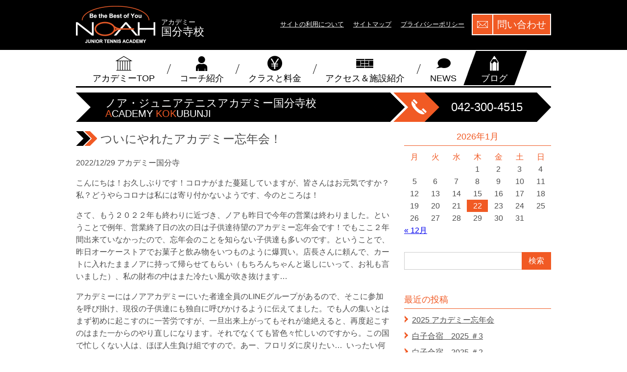

--- FILE ---
content_type: text/html; charset=UTF-8
request_url: https://academy.noahis.com/kokubunji/blog/5442
body_size: 46134
content:
<!DOCTYPE html>
<html lang="ja">
<head>
	<meta charset="UTF-8">
	<meta http-equiv="X-UA-Compatible" content="IE=edge">
	<meta name="viewport" content="width=device-width">
	<meta name="format-detection" content="telephone=no">
	<title>ついにやれたアカデミー忘年会！ - ノア・ジュニアテニスアカデミー国分寺校ノア・ジュニアテニスアカデミー国分寺校</title>
	<link rel="shortcut icon" href="https://academy.noahis.com/kokubunji/wp-content/themes/noa-academy-school/assets/images/favicon.ico">
	<link rel="apple-touch-icon" href="https://academy.noahis.com/kokubunji/wp-content/themes/noa-academy-school/assets/images/apple-touch-icon.png">
	<meta name='robots' content='index, follow, max-image-preview:large, max-snippet:-1, max-video-preview:-1' />
	<style>img:is([sizes="auto" i], [sizes^="auto," i]) { contain-intrinsic-size: 3000px 1500px }</style>
			<script>
			window.HTGA4 = {"debug":false,"cookie_notice_enabled":null,"cookie_notice_cookie_key":"htga4_","cookie_notice_duration_type":null,"cookie_notice_duration_value":null,"cookie_notice_overlay_enabled":null,"should_auto_consent":true,"one_year_seconds":31536000};
		</script>
		
	<!-- This site is optimized with the Yoast SEO plugin v26.6 - https://yoast.com/wordpress/plugins/seo/ -->
	<link rel="canonical" href="https://academy.noahis.com/kokubunji/blog/5442" />
	<meta property="og:locale" content="ja_JP" />
	<meta property="og:type" content="article" />
	<meta property="og:title" content="ついにやれたアカデミー忘年会！ - ノア・ジュニアテニスアカデミー国分寺校" />
	<meta property="og:description" content="こんにちは！お久しぶりです！コロナがまた蔓延していますが、皆さんはお元気ですか？私？どうやらコロナは私には寄り付かないようです、今のところは！ さて、もう２０２２年も終わりに近づき、ノアも昨日で今年の営業は終わりました。..." />
	<meta property="og:url" content="https://academy.noahis.com/kokubunji/blog/5442" />
	<meta property="og:site_name" content="ノア・ジュニアテニスアカデミー国分寺校" />
	<meta property="article:published_time" content="2022-12-28T16:41:11+00:00" />
	<meta property="og:image" content="https://academy.noahis.com/kokubunji/wp-content/uploads/sites/2/2022/12/57FF3188-8A80-48DF-BFF4-8EFB91393840.jpeg" />
	<meta property="og:image:width" content="640" />
	<meta property="og:image:height" content="480" />
	<meta property="og:image:type" content="image/jpeg" />
	<meta name="author" content="ktakahashi" />
	<meta name="twitter:card" content="summary_large_image" />
	<meta name="twitter:label1" content="執筆者" />
	<meta name="twitter:data1" content="ktakahashi" />
	<script type="application/ld+json" class="yoast-schema-graph">{"@context":"https://schema.org","@graph":[{"@type":"WebPage","@id":"https://academy.noahis.com/kokubunji/blog/5442","url":"https://academy.noahis.com/kokubunji/blog/5442","name":"ついにやれたアカデミー忘年会！ - ノア・ジュニアテニスアカデミー国分寺校","isPartOf":{"@id":"https://academy.noahis.com/kokubunji/#website"},"primaryImageOfPage":{"@id":"https://academy.noahis.com/kokubunji/blog/5442#primaryimage"},"image":{"@id":"https://academy.noahis.com/kokubunji/blog/5442#primaryimage"},"thumbnailUrl":"https://academy.noahis.com/kokubunji/wp-content/uploads/sites/2/2022/12/57FF3188-8A80-48DF-BFF4-8EFB91393840.jpeg","datePublished":"2022-12-28T16:41:11+00:00","author":{"@id":"https://academy.noahis.com/kokubunji/#/schema/person/551ff1562e542c7816ffada8c7f5ee1e"},"breadcrumb":{"@id":"https://academy.noahis.com/kokubunji/blog/5442#breadcrumb"},"inLanguage":"ja","potentialAction":[{"@type":"ReadAction","target":["https://academy.noahis.com/kokubunji/blog/5442"]}]},{"@type":"ImageObject","inLanguage":"ja","@id":"https://academy.noahis.com/kokubunji/blog/5442#primaryimage","url":"https://academy.noahis.com/kokubunji/wp-content/uploads/sites/2/2022/12/57FF3188-8A80-48DF-BFF4-8EFB91393840.jpeg","contentUrl":"https://academy.noahis.com/kokubunji/wp-content/uploads/sites/2/2022/12/57FF3188-8A80-48DF-BFF4-8EFB91393840.jpeg","width":640,"height":480},{"@type":"BreadcrumbList","@id":"https://academy.noahis.com/kokubunji/blog/5442#breadcrumb","itemListElement":[{"@type":"ListItem","position":1,"name":"ホーム","item":"https://academy.noahis.com/kokubunji/"},{"@type":"ListItem","position":2,"name":"ブログ一覧","item":"https://academy.noahis.com/kokubunji/blog"},{"@type":"ListItem","position":3,"name":"ついにやれたアカデミー忘年会！"}]},{"@type":"WebSite","@id":"https://academy.noahis.com/kokubunji/#website","url":"https://academy.noahis.com/kokubunji/","name":"ノア・ジュニアテニスアカデミー国分寺校","description":"東京都国分寺市にあるジュニアテニスアカデミー","potentialAction":[{"@type":"SearchAction","target":{"@type":"EntryPoint","urlTemplate":"https://academy.noahis.com/kokubunji/?s={search_term_string}"},"query-input":{"@type":"PropertyValueSpecification","valueRequired":true,"valueName":"search_term_string"}}],"inLanguage":"ja"},{"@type":"Person","@id":"https://academy.noahis.com/kokubunji/#/schema/person/551ff1562e542c7816ffada8c7f5ee1e","name":"ktakahashi","image":{"@type":"ImageObject","inLanguage":"ja","@id":"https://academy.noahis.com/kokubunji/#/schema/person/image/","url":"https://secure.gravatar.com/avatar/186033f1cc990148b428fdfdef4039c87c00fb5c909123fce63bfb64f26e7d5e?s=96&d=mm&r=g","contentUrl":"https://secure.gravatar.com/avatar/186033f1cc990148b428fdfdef4039c87c00fb5c909123fce63bfb64f26e7d5e?s=96&d=mm&r=g","caption":"ktakahashi"},"url":"https://academy.noahis.com/kokubunji/blog/author/ktakahashi"}]}</script>
	<!-- / Yoast SEO plugin. -->


<style id='classic-theme-styles-inline-css' type='text/css'>
/*! This file is auto-generated */
.wp-block-button__link{color:#fff;background-color:#32373c;border-radius:9999px;box-shadow:none;text-decoration:none;padding:calc(.667em + 2px) calc(1.333em + 2px);font-size:1.125em}.wp-block-file__button{background:#32373c;color:#fff;text-decoration:none}
</style>
<link rel='stylesheet' id='app-css' href='https://academy.noahis.com/kokubunji/wp-content/themes/noa-academy-school/assets/css/app.css?ver=20150727082527' type='text/css' media='all' />
<script type="text/javascript" src="https://academy.noahis.com/kokubunji/wp-includes/js/jquery/jquery.min.js?ver=3.7.1" id="jquery-core-js"></script>
<script type="text/javascript" src="https://academy.noahis.com/kokubunji/wp-includes/js/jquery/jquery-migrate.min.js?ver=3.4.1" id="jquery-migrate-js"></script>
<!--[if lt IE 9]>
<script type="text/javascript" src="https://academy.noahis.com/kokubunji/wp-content/themes/noa-academy-school/assets/js/vendor/html5shiv.js?ver=20150727082521" id="html5js-js"></script>
<![endif]-->
<link rel="https://api.w.org/" href="https://academy.noahis.com/kokubunji/wp-json/" /><link rel="alternate" title="JSON" type="application/json" href="https://academy.noahis.com/kokubunji/wp-json/wp/v2/posts/5442" /><link rel="alternate" title="oEmbed (JSON)" type="application/json+oembed" href="https://academy.noahis.com/kokubunji/wp-json/oembed/1.0/embed?url=https%3A%2F%2Facademy.noahis.com%2Fkokubunji%2Fblog%2F5442" />
<link rel="alternate" title="oEmbed (XML)" type="text/xml+oembed" href="https://academy.noahis.com/kokubunji/wp-json/oembed/1.0/embed?url=https%3A%2F%2Facademy.noahis.com%2Fkokubunji%2Fblog%2F5442&#038;format=xml" />
<style type="text/css">.recentcomments a{display:inline !important;padding:0 !important;margin:0 !important;}</style></head>
<body>
<!-- Google tag (gtag.js) -->
<script async src="https://www.googletagmanager.com/gtag/js?id=G-T9V7VM6MWV"></script>
<script>
  window.dataLayer = window.dataLayer || [];
  function gtag(){dataLayer.push(arguments);}
  gtag('js', new Date());

  gtag('config', 'G-T9V7VM6MWV');
</script>
<header class="site-header">
	<div class="site-header__inner">
		<div class="site-logo"><a href="https://academy.noahis.com/kokubunji"><img
					src="https://academy.noahis.com/kokubunji/wp-content/themes/noa-academy-school/assets/images/site_logo.png"
					alt="ノア・ジュニアテニスアカデミー国分寺校 | 東京都国分寺市にあるジュニアテニスアカデミー"/></a>
		</div>
		<div class="site-display-name">
						<span>アカデミー</span><br>
			国分寺校		</div>
		<div class="header-contact">
			<a href="https://academy.noahis.com/kokubunji/contact"><span>問い合わせ</span></a>
		</div>
		<ul class="utility-nav">
			<li><a href="https://academy.noahis.com/kokubunji/terms">サイトの利用について</a></li>
			<li><a href="https://academy.noahis.com/kokubunji/sitemap">サイトマップ</a></li>
			<li><a href="https://academy.noahis.com/kokubunji/privacy-policy">プライバシーポリシー</a></li>
		</ul>
	</div>
</header>
<div class="container">
	<nav class="menu-global_navigation-container"><ul id="menu-global_navigation" class="global-nav"><li id="menu-item-54" class="global-nav--school menu-item menu-item-type-post_type menu-item-object-page menu-item-home menu-item-54"><a href="https://academy.noahis.com/kokubunji/"><span>アカデミーTOP</span></a></li>
<li id="menu-item-55" class="global-nav--coach menu-item menu-item-type-post_type menu-item-object-page menu-item-55"><a href="https://academy.noahis.com/kokubunji/coach"><span>コーチ紹介</span></a></li>
<li id="menu-item-57" class="global-nav--corse-price menu-item menu-item-type-post_type menu-item-object-page menu-item-57"><a href="https://academy.noahis.com/kokubunji/class_price"><span>クラスと料金</span></a></li>
<li id="menu-item-60" class="global-nav--facility menu-item menu-item-type-post_type menu-item-object-page menu-item-60"><a href="https://academy.noahis.com/kokubunji/access-facility"><span>アクセス＆施設紹介</span></a></li>
<li id="menu-item-58" class="global-nav--news menu-item menu-item-type-post_type menu-item-object-page menu-item-58"><a href="https://academy.noahis.com/kokubunji/news"><span>NEWS</span></a></li>
<li id="menu-item-59" class="global-nav--blog menu-item menu-item-type-post_type menu-item-object-page current_page_parent menu-item-59"><a href="https://academy.noahis.com/kokubunji/blog"><span>ブログ</span></a></li>
</ul></nav>	<ul class="site-title">
	<li>
		<div class="site-title__title">ノア・ジュニアテニスアカデミー国分寺校</div>
	<p class="site-title__subtitle">
		<span>A</span>CADEMY <span>KOK</span>UBUNJI	</p>
	</li>
			<li><a class="js-tel" href="tel:0423004515">042-300-4515</a></li>
		</ul>
<div class="page-container">
	<div class="main">
		<article>
			<h1 class="page-title"><span></span>ついにやれたアカデミー忘年会！</h1>
								<time datetime="2022-12-29">2022/12/29</time>
											<span>アカデミー国分寺</span>
										<div class="entry-content">
						<p>こんにちは！お久しぶりです！コロナがまた蔓延していますが、皆さんはお元気ですか？私？どうやらコロナは私には寄り付かないようです、今のところは！</p>
<p>さて、もう２０２２年も終わりに近づき、ノアも昨日で今年の営業は終わりました。ということで例年、営業終了日の次の日は子供達待望のアカデミー忘年会です！でもここ２年間出来ていなかったので、忘年会のことを知らない子供達も多いのです。ということで、昨日オーケーストアでお菓子と飲み物をいつものように爆買い。店長さんに頼んで、カートに入れたままノアに持って帰らせてもらい（もちろんちゃんと返しにいって、お礼も言いました）、私の財布の中はまた冷たい風が吹き抜けます…</p>
<p>アカデミーにはノアアカデミーにいた者達全員のLINEグループがあるので、そこに参加を呼び掛け、現役の子供達にも独自に呼びかけるように伝えてました。でも人の集いとはまず初めに起こすのに一苦労ですが、一旦出来上がってもそれが途絶えると、再度起こすのはまた一からのやり直しになります。それでなくても皆色々忙しいのですから。この国で忙しくない人は、ほぼ人生負け組ですので。あー、フロリダに戻りたい…  いったい何人が戻ってくるのか？…</p>
<p>愚痴はこれくらいにして、開始予定時間少し前から小さいのが集まり出す。奴らはまだ素直だから、楽しみだとそれを行動に移す。大きいのはだらしないのとかがカッコイイと遅れてくる。まー私も例外ではなく同じ感覚を持っていたので、分かりますが。だからある程度の数が集まるまで、勝手にやらせていました。</p>
<p><img fetchpriority="high" decoding="async" class="alignnone size-medium wp-image-5449" src="https://academy.noahis.com/kokubunji/wp-content/uploads/sites/2/2022/12/BDADCF2C-FCEA-4D14-9BE4-1700D6EAC8B7-300x225.jpeg" alt="" width="300" height="225" srcset="https://academy.noahis.com/kokubunji/wp-content/uploads/sites/2/2022/12/BDADCF2C-FCEA-4D14-9BE4-1700D6EAC8B7-300x225.jpeg 300w, https://academy.noahis.com/kokubunji/wp-content/uploads/sites/2/2022/12/BDADCF2C-FCEA-4D14-9BE4-1700D6EAC8B7.jpeg 640w" sizes="(max-width: 300px) 100vw, 300px" /><img decoding="async" class="alignnone size-medium wp-image-5448" src="https://academy.noahis.com/kokubunji/wp-content/uploads/sites/2/2022/12/DFF1913D-9F25-43CC-9B27-6C15EE1D18BB-300x225.jpeg" alt="" width="300" height="225" srcset="https://academy.noahis.com/kokubunji/wp-content/uploads/sites/2/2022/12/DFF1913D-9F25-43CC-9B27-6C15EE1D18BB-300x225.jpeg 300w, https://academy.noahis.com/kokubunji/wp-content/uploads/sites/2/2022/12/DFF1913D-9F25-43CC-9B27-6C15EE1D18BB.jpeg 640w" sizes="(max-width: 300px) 100vw, 300px" /></p>
<p>ユウダイは早くに来ましたが、誰とボールを打つことなくスマホをいじってる…  ホントにあいつのコミ症には困ったもんです…  で、直ぐに帰りました。来てくれたのは嬉しいけど、あいつ何しにきた？</p>
<p><img decoding="async" class="alignnone size-medium wp-image-5450" src="https://academy.noahis.com/kokubunji/wp-content/uploads/sites/2/2022/12/EE478B75-DE1F-4601-9C26-382734B31C0A-225x300.jpeg" alt="" width="225" height="300" srcset="https://academy.noahis.com/kokubunji/wp-content/uploads/sites/2/2022/12/EE478B75-DE1F-4601-9C26-382734B31C0A-225x300.jpeg 225w, https://academy.noahis.com/kokubunji/wp-content/uploads/sites/2/2022/12/EE478B75-DE1F-4601-9C26-382734B31C0A.jpeg 480w" sizes="(max-width: 225px) 100vw, 225px" /></p>
<p>以前は定刻に皆が集まったので、その全員をふたつのチームに分けて、色々なゲームをやらせて競わせました。しかし近年の後から後から入ってくると面倒くさい。だから時間が始まっても基本勝手にやらせ、オリンピックなどの私に球出しをしてもらいたいゲームをやりたい時には、私を呼ぶようにさせました。</p>
<p><img loading="lazy" decoding="async" class="alignnone size-medium wp-image-5451" src="https://academy.noahis.com/kokubunji/wp-content/uploads/sites/2/2022/12/190D951D-680F-4E1F-B3E1-92FAFBEA6638-225x300.jpeg" alt="" width="225" height="300" srcset="https://academy.noahis.com/kokubunji/wp-content/uploads/sites/2/2022/12/190D951D-680F-4E1F-B3E1-92FAFBEA6638-225x300.jpeg 225w, https://academy.noahis.com/kokubunji/wp-content/uploads/sites/2/2022/12/190D951D-680F-4E1F-B3E1-92FAFBEA6638.jpeg 480w" sizes="auto, (max-width: 225px) 100vw, 225px" /></p>
<p>途中でユメが来てくれました。時々奴のインスタを見ますが、とてもラブラブで人生を満喫しているようです。すぐに帰ってしまいましたが、土産にとても大きなみかんをくれました。</p>
<p>カズキも受験勉強をサボって来てくれました。といっても途中で塾に行くからと帰りましたが。</p>
<p><img loading="lazy" decoding="async" class="alignnone size-medium wp-image-5447" src="https://academy.noahis.com/kokubunji/wp-content/uploads/sites/2/2022/12/FE645A23-5F23-4F0B-A377-E3886A3464EC-300x225.jpeg" alt="" width="300" height="225" srcset="https://academy.noahis.com/kokubunji/wp-content/uploads/sites/2/2022/12/FE645A23-5F23-4F0B-A377-E3886A3464EC-300x225.jpeg 300w, https://academy.noahis.com/kokubunji/wp-content/uploads/sites/2/2022/12/FE645A23-5F23-4F0B-A377-E3886A3464EC.jpeg 640w" sizes="auto, (max-width: 300px) 100vw, 300px" /></p>
<p>リサコは試合に負けたから来れる！と千葉から駆け付けてくれました。</p>
<p>私が事務所で書き物をしていると、おじさんの声が聞こえる。「コーチいる？」とチビ達に聞いている。誰かの親が来たのかな？と思ってエントランスに出ると、カンタがそこに立ってる。お前まだ高校生だよな？</p>
<p><img loading="lazy" decoding="async" class="alignnone size-medium wp-image-5445" src="https://academy.noahis.com/kokubunji/wp-content/uploads/sites/2/2022/12/16336D84-36DD-4CA7-8830-A58A984760AC-300x225.jpeg" alt="" width="300" height="225" srcset="https://academy.noahis.com/kokubunji/wp-content/uploads/sites/2/2022/12/16336D84-36DD-4CA7-8830-A58A984760AC-300x225.jpeg 300w, https://academy.noahis.com/kokubunji/wp-content/uploads/sites/2/2022/12/16336D84-36DD-4CA7-8830-A58A984760AC.jpeg 640w" sizes="auto, (max-width: 300px) 100vw, 300px" /></p>
<p>なんか関取みたいなのが来たと思ったら、コウタロウ。以前からカビゴンとかクマモンって呼ばれてたけど、正にじゃん！奴ももう２２歳になり働いています。良かったな、雇ってくれるところがあって！</p>
<p><img loading="lazy" decoding="async" class="alignnone size-medium wp-image-5443" src="https://academy.noahis.com/kokubunji/wp-content/uploads/sites/2/2022/12/78FA4AD9-C6C8-4680-865C-13C0D289DD0A-225x300.jpeg" alt="" width="225" height="300" srcset="https://academy.noahis.com/kokubunji/wp-content/uploads/sites/2/2022/12/78FA4AD9-C6C8-4680-865C-13C0D289DD0A-225x300.jpeg 225w, https://academy.noahis.com/kokubunji/wp-content/uploads/sites/2/2022/12/78FA4AD9-C6C8-4680-865C-13C0D289DD0A.jpeg 480w" sizes="auto, (max-width: 225px) 100vw, 225px" /></p>
<p>その他現役でない者の訪問は、ヒナタが連れてきたソウシ、メイカ、リュウノスケ、ケイイチです。</p>
<p>私はチビ達の球出し、デカイのの球出しでコートを行き来。球出しというよりは、音頭取りとしてくだらないジョークや皮肉を言うから、盛り上がって楽しんでくれる。やっぱり国分寺の人気ゲームはオリンピック、ブレイクザウォール、ABCです！全てアメリカからの直輸入ものです。ラッキーなことに関税はかかっていません！</p>
<p><img loading="lazy" decoding="async" class="alignnone size-medium wp-image-5444" src="https://academy.noahis.com/kokubunji/wp-content/uploads/sites/2/2022/12/57FF3188-8A80-48DF-BFF4-8EFB91393840-300x225.jpeg" alt="" width="300" height="225" srcset="https://academy.noahis.com/kokubunji/wp-content/uploads/sites/2/2022/12/57FF3188-8A80-48DF-BFF4-8EFB91393840-300x225.jpeg 300w, https://academy.noahis.com/kokubunji/wp-content/uploads/sites/2/2022/12/57FF3188-8A80-48DF-BFF4-8EFB91393840.jpeg 640w" sizes="auto, (max-width: 300px) 100vw, 300px" /></p>
<p>忘年会最後は恒例ビンゴ大会！皆に未使用のいらないものを持ってきてもらい、それをビンゴで皆が取っていきます。なかなかいいものもある！私はアミリアが持って来てくれた父のチームか何かのタンブラーが欲しかった。</p>
<p>そしてビンゴが終わった後は、余った菓子と飲み物の争奪戦開始！毎年ものすごい量が残る。私はアメリカのレストランに影響されたのか、足りないと思われたくないので、ついつい買い過ぎてしまいます。だからドギーバックじゃなくて紙袋に詰めさせます。今年は初めに年上に取らせました。節度があるからです。その次にチビ達を。で、それが終わってテーブルを見てみると、あれだけ山盛りにあったお菓子が全く残ってない！お前達んち裕福だよね？…</p>
<p>ということで、久々の忘年会も無事に終わりました。来年はもっと来て欲しい。</p>
<p>やらなくてもいい、面倒くさい忘年会、ビンゴ大会の前に皆に伝えたことですが、やっぱり仲間は大切にして欲しい。今は親に守られているからいいけど、いずれ自立した時に何かあったら助け助けられて欲しい。そして年に一度くらいは皆で会って、酒でも飲みながらむかし話で楽しんで欲しい。せっかく普通の人が経験しない楽しく、辛く、嬉しく、悲しいことを一緒に味わった仲なのだから。</p>
<p>さて近況です。</p>
<p>ノアで行われたコーチの私服当てクイズの私の写真（クイズでは顔は隠れてます）。別にカッコつけてる訳じゃありません。それと私が黒以外を着ているのも着目点です！あと私の脚が長く写ってる！イベント担当から催促のLINEが来たので、急いで実家の前の道にスマホを置いて撮ったからです。そのせいか４００人弱の参加者中、たったの２人しか正解しなかった。よくやったケンジ！</p>
<p><img loading="lazy" decoding="async" class="alignnone size-medium wp-image-5454" src="https://academy.noahis.com/kokubunji/wp-content/uploads/sites/2/2022/12/CE2E5C77-19EB-4851-8445-D7F322E1599C-225x300.jpeg" alt="" width="225" height="300" srcset="https://academy.noahis.com/kokubunji/wp-content/uploads/sites/2/2022/12/CE2E5C77-19EB-4851-8445-D7F322E1599C-225x300.jpeg 225w, https://academy.noahis.com/kokubunji/wp-content/uploads/sites/2/2022/12/CE2E5C77-19EB-4851-8445-D7F322E1599C.jpeg 480w" sizes="auto, (max-width: 225px) 100vw, 225px" /></p>
<p>続いても私ごとですが、実は母が認知症になってきています。なので私も休みには殆ど実家に帰っていますが、妹が旦那を置き去りにして母と住んで、面倒を見てくれています。彼女は子供がいないせいか動物が好きで、野鳥を見に行くのも好きです。その為にバイクを買いたいというので、連れていって買ってあげてしまいました。別に好感度を上げようとしているのではないですよ。私も人並みに優しい心が嬉しいだけです。</p>
<p><img loading="lazy" decoding="async" class="alignnone size-medium wp-image-5453" src="https://academy.noahis.com/kokubunji/wp-content/uploads/sites/2/2022/12/57C0E659-7351-4413-83D1-8369A63FA0B8-300x225.jpeg" alt="" width="300" height="225" srcset="https://academy.noahis.com/kokubunji/wp-content/uploads/sites/2/2022/12/57C0E659-7351-4413-83D1-8369A63FA0B8-300x225.jpeg 300w, https://academy.noahis.com/kokubunji/wp-content/uploads/sites/2/2022/12/57C0E659-7351-4413-83D1-8369A63FA0B8.jpeg 640w" sizes="auto, (max-width: 300px) 100vw, 300px" /></p>
<p>その次もアカデミーとあまり関係ないですが、最近野球界のみならず、世間で注目された人物が私の教え子の教え子だったことです。これ以上書くことはありませんが、事務所でスタッフからしばしば私の折りたたみ傘が「ウィンブルドンのですか？」と驚かれ、羨ましがられます。それはWOWOWの解説者サカモト（IMGでの生徒）から土産にもらったものですが、長いことコーチをしていると色々なことがあるものです。</p>
<p><img loading="lazy" decoding="async" class="alignnone size-medium wp-image-5452" src="https://academy.noahis.com/kokubunji/wp-content/uploads/sites/2/2022/12/AED9E77C-48D0-4789-BF1D-E1D08913BF0A-225x300.jpeg" alt="" width="225" height="300" srcset="https://academy.noahis.com/kokubunji/wp-content/uploads/sites/2/2022/12/AED9E77C-48D0-4789-BF1D-E1D08913BF0A-225x300.jpeg 225w, https://academy.noahis.com/kokubunji/wp-content/uploads/sites/2/2022/12/AED9E77C-48D0-4789-BF1D-E1D08913BF0A.jpeg 480w" sizes="auto, (max-width: 225px) 100vw, 225px" /></p>
<p>最後はカヤトの快挙。公認の大会で優勝したそうです！それも嬉しいことですが、ノアを離れた今でも報告してくれる（親）ことが嬉しい！これからもまた報告出来るように頑張れよ！</p>
<p><img loading="lazy" decoding="async" class="alignnone size-medium wp-image-5455" src="https://academy.noahis.com/kokubunji/wp-content/uploads/sites/2/2022/12/5A380C54-5065-4A04-8370-68EF3909C800-225x300.jpeg" alt="" width="225" height="300" srcset="https://academy.noahis.com/kokubunji/wp-content/uploads/sites/2/2022/12/5A380C54-5065-4A04-8370-68EF3909C800-225x300.jpeg 225w, https://academy.noahis.com/kokubunji/wp-content/uploads/sites/2/2022/12/5A380C54-5065-4A04-8370-68EF3909C800.jpeg 479w" sizes="auto, (max-width: 225px) 100vw, 225px" /><img loading="lazy" decoding="async" class="alignnone size-medium wp-image-5456" src="https://academy.noahis.com/kokubunji/wp-content/uploads/sites/2/2022/12/5318384E-9D23-4809-B42E-079A11F56FEC-225x300.jpeg" alt="" width="225" height="300" srcset="https://academy.noahis.com/kokubunji/wp-content/uploads/sites/2/2022/12/5318384E-9D23-4809-B42E-079A11F56FEC-225x300.jpeg 225w, https://academy.noahis.com/kokubunji/wp-content/uploads/sites/2/2022/12/5318384E-9D23-4809-B42E-079A11F56FEC.jpeg 479w" sizes="auto, (max-width: 225px) 100vw, 225px" /><br />
<img loading="lazy" decoding="async" class="alignnone size-medium wp-image-5457 alignright" src="https://academy.noahis.com/kokubunji/wp-content/uploads/sites/2/2022/12/AFB2B9D6-E042-4957-98E1-1A9B326DBFE5-225x300.jpeg" alt="" width="225" height="300" srcset="https://academy.noahis.com/kokubunji/wp-content/uploads/sites/2/2022/12/AFB2B9D6-E042-4957-98E1-1A9B326DBFE5-225x300.jpeg 225w, https://academy.noahis.com/kokubunji/wp-content/uploads/sites/2/2022/12/AFB2B9D6-E042-4957-98E1-1A9B326DBFE5.jpeg 479w" sizes="auto, (max-width: 225px) 100vw, 225px" /></p>
<p>ということで、今年のブログはおしまい。また来年も宜しくお願いします。良いお年をお迎えください！</p>
						<div class="comments">
	
	
		<div id="respond" class="comment-respond">
		<h3 id="reply-title" class="comment-reply-title">コメントを残す <small><a rel="nofollow" id="cancel-comment-reply-link" href="/kokubunji/blog/5442#respond" style="display:none;">コメントをキャンセル</a></small></h3><form action="https://academy.noahis.com/kokubunji/wp-comments-post.php" method="post" id="commentform" class="comment-form">メールアドレスが公開されることはありません。 <span style="color: #f00">*</span> が付いている欄は必須項目です<dt>コメント<span>*</span></dt><dd><textarea id="comment"
name="comment" aria-required="true"></textarea></dd></dl><dl class="comment-form">
<dt>名前<span>*</span></dt>
<dd><input id="author" name="author" type="text" value="" size="60" aria-required='true' /></dd>
<dt>メールアドレス<span>*</span></dt>
<dd><input id="email" name="email" type="text" value="" size="60" aria-required='true' /></dd>
<p class="comment-form-cookies-consent"><input id="wp-comment-cookies-consent" name="wp-comment-cookies-consent" type="checkbox" value="yes" /> <label for="wp-comment-cookies-consent">次回のコメントで使用するためブラウザーに自分の名前、メールアドレス、サイトを保存する。</label></p>
<p class="form-submit"><input name="submit" type="submit" id="submit" class="submit" value="コメントを送信" /> <input type='hidden' name='comment_post_ID' value='5442' id='comment_post_ID' />
<input type='hidden' name='comment_parent' id='comment_parent' value='0' />
</p><p style="display: none;"><input type="hidden" id="akismet_comment_nonce" name="akismet_comment_nonce" value="1796f45b92" /></p><p style="display: none !important;" class="akismet-fields-container" data-prefix="ak_"><label>&#916;<textarea name="ak_hp_textarea" cols="45" rows="8" maxlength="100"></textarea></label><input type="hidden" id="ak_js_1" name="ak_js" value="98"/><script>document.getElementById( "ak_js_1" ).setAttribute( "value", ( new Date() ).getTime() );</script></p></form>	</div><!-- #respond -->
	</div>
					</div>
							</article>
			<ul class="prev-next-nav">
					<li class="prev-next-nav--prev"><a href="https://academy.noahis.com/kokubunji/blog/5426" rel="prev">ハロウィン仮装練習会　2022</a></li>
							<li class="prev-next-nav--next"><a href="https://academy.noahis.com/kokubunji/blog/5465" rel="next">ちょっと日本テニス協会のイベントを手伝ってきました！</a></li>
			</ul>
	</div>
	<div class="sidebar">
	<div class="sidebar-widget"><div id="calendar_wrap" class="calendar_wrap"><table id="wp-calendar" class="wp-calendar-table">
	<caption>2026年1月</caption>
	<thead>
	<tr>
		<th scope="col" aria-label="月曜日">月</th>
		<th scope="col" aria-label="火曜日">火</th>
		<th scope="col" aria-label="水曜日">水</th>
		<th scope="col" aria-label="木曜日">木</th>
		<th scope="col" aria-label="金曜日">金</th>
		<th scope="col" aria-label="土曜日">土</th>
		<th scope="col" aria-label="日曜日">日</th>
	</tr>
	</thead>
	<tbody>
	<tr>
		<td colspan="3" class="pad">&nbsp;</td><td>1</td><td>2</td><td>3</td><td>4</td>
	</tr>
	<tr>
		<td>5</td><td>6</td><td>7</td><td>8</td><td>9</td><td>10</td><td>11</td>
	</tr>
	<tr>
		<td>12</td><td>13</td><td>14</td><td>15</td><td>16</td><td>17</td><td>18</td>
	</tr>
	<tr>
		<td>19</td><td>20</td><td>21</td><td id="today">22</td><td>23</td><td>24</td><td>25</td>
	</tr>
	<tr>
		<td>26</td><td>27</td><td>28</td><td>29</td><td>30</td><td>31</td>
		<td class="pad" colspan="1">&nbsp;</td>
	</tr>
	</tbody>
	</table><nav aria-label="前と次の月" class="wp-calendar-nav">
		<span class="wp-calendar-nav-prev"><a href="https://academy.noahis.com/kokubunji/blog/date/2025/12">&laquo; 12月</a></span>
		<span class="pad">&nbsp;</span>
		<span class="wp-calendar-nav-next">&nbsp;</span>
	</nav></div></div><div class="sidebar-widget"><form role="search" method="get" id="searchform" class="searchform" action="https://academy.noahis.com/kokubunji/">
				<div>
					<label class="screen-reader-text" for="s">検索:</label>
					<input type="text" value="" name="s" id="s" />
					<input type="submit" id="searchsubmit" value="検索" />
				</div>
			</form></div>
		<div class="sidebar-widget">
		<h2 class="sidebar-widget__title">最近の投稿</h2>
		<ul>
											<li>
					<a href="https://academy.noahis.com/kokubunji/blog/7353">2025 アカデミー忘年会</a>
									</li>
											<li>
					<a href="https://academy.noahis.com/kokubunji/blog/7291">白子合宿　2025 ＃3</a>
									</li>
											<li>
					<a href="https://academy.noahis.com/kokubunji/blog/7268">白子合宿　2025 ＃2</a>
									</li>
											<li>
					<a href="https://academy.noahis.com/kokubunji/blog/7259">白子合宿　2025 ＃1</a>
									</li>
											<li>
					<a href="https://academy.noahis.com/kokubunji/blog/7199">2025 ハロウィン仮装練習会</a>
									</li>
					</ul>

		</div><div class="sidebar-widget"><h2 class="sidebar-widget__title">最近のコメント</h2><ul id="recentcomments"><li class="recentcomments"><a href="https://academy.noahis.com/kokubunji/blog/7259#comment-224">白子合宿　2025 ＃1</a> に <span class="comment-author-link">高羅父</span> より</li><li class="recentcomments"><a href="https://academy.noahis.com/kokubunji/blog/7291#comment-223">白子合宿　2025 ＃3</a> に <span class="comment-author-link">水上</span> より</li><li class="recentcomments"><a href="https://academy.noahis.com/kokubunji/blog/7199#comment-222">2025 ハロウィン仮装練習会</a> に <span class="comment-author-link">ユート１＆アオイの母</span> より</li><li class="recentcomments"><a href="https://academy.noahis.com/kokubunji/blog/7172#comment-221">ノアアカデミー合同合宿　#４</a> に <span class="comment-author-link">水上</span> より</li><li class="recentcomments"><a href="https://academy.noahis.com/kokubunji/blog/7144#comment-220">ノアアカデミー合同合宿　#３</a> に <span class="comment-author-link">ミク母</span> より</li></ul></div></div>
</div>
</div>
<div class="page-to-top" id="js-page-to-top"><a href="#top">TOP</a></div>
<footer class="site-footer">
	<div class="site-footer__inner">
		<div class="footer-content">
			<div class="footer-logo"><a href="https://academy.noahis.com/kokubunji"><img
						src="https://academy.noahis.com/kokubunji/wp-content/themes/noa-academy-school/assets/images/site_logo.png"
						alt="ノア・ジュニアテニスアカデミー国分寺校 | 東京都国分寺市にあるジュニアテニスアカデミー"/></a>

				<div class="footer-contact">
					<a href="https://academy.noahis.com/kokubunji/contact"><span>CONTACT</span></a>
				</div>
			</div>
		</div>
		<div class="footer-nav">
			<h2 class="footer-nav__title">アカデミーサイト一覧</h2>
			<ul class="footer-nav-list">
				<li><a href="https://academy.noahis.com">ノア・ジュニアテニスアカデミー</a></li><li><a href="https://academy.noahis.com/kokubunji">ノア・ジュニアテニスアカデミー国分寺校</a></li><li><a href="https://academy.noahis.com/nishinomiya">ノア・ジュニアテニスアカデミー西宮校</a></li><li><a href="https://academy.noahis.com/takarazuka">ノア・ジュニアテニスアカデミー宝塚校</a></li><li><a href="https://academy.noahis.com/himeji">ノア・ジュニアテニスアカデミー姫路校</a></li><li><a href="https://academy.noahis.com/kobetarumi">ノア・ジュニアテニスアカデミー神戸垂水</a></li><li><a href="https://academy.noahis.com/ibaraki">ノア・ジュニアテニスアカデミー茨木校</a></li><li><a href="https://academy.noahis.com/kakogawa">ノア・ジュニアテニスアカデミー加古川校</a></li><li><a href="https://academy.noahis.com/awaza">ノア・ジュニアテニスアカデミー阿波座校</a></li>			</ul>
		</div>
					<div class="textwidget"><ul class="footer-bunnner"><li><a href="https://www.facebook.com/pages/%E3%83%8E%E3%82%A2%E3%82%A4%E3%83%B3%E3%83%89%E3%82%A2%E3%82%B9%E3%83%86%E3%83%BC%E3%82%B8-%E6%96%B0%E5%8D%92%E6%8E%A1%E7%94%A8/723881840972644" target="_blank"><img src="https://academy.noahis.com/wp-content/uploads/2017/06/bn-noah-facebook.jpg" alt=""ノアインドアステージ求人用Facebookアカウント/></a></li>
<!--<li><a href="https://tennis.jp/ken-onishi/" target="_blank"><img src="https://noahis.com/images/bn-under-09.jpg" alt=""/></a></li>-->
<li><a href="https://prtimes.jp" target="_blank"><img src="https://academy.noahis.com/wp-content/uploads/2022/09/PRTIMES-logo-academy.png" alt"PRTIMES"></a></li>

<!--<li><a href="https://tennis.jp/yuya-kibi/" target="_blank"><img src="//www.noahis.com/wp-content/uploads/sites/1/2015/01/kibi_yuya_blog_tennisjp.jpg" alt=""/></a></li>-->
</ul></div>
				<ul class="footer-utility-nav">
			<li><a href="https://academy.noahis.com/kokubunji/terms">サイトの利用について</a></li>
			<li><a href="https://academy.noahis.com/kokubunji/sitemap">サイトマップ</a></li>
			<li><a href="https://academy.noahis.com/kokubunji/privacy-policy">プライバシーポリシー</a></li>
		</ul>
	</div>
	<p class="copyright">
		<small>Copyright 2015 Noah Indoor Stage</small>
	</p>
</footer>
<script type="speculationrules">
{"prefetch":[{"source":"document","where":{"and":[{"href_matches":"\/kokubunji\/*"},{"not":{"href_matches":["\/kokubunji\/wp-*.php","\/kokubunji\/wp-admin\/*","\/kokubunji\/wp-content\/uploads\/sites\/2\/*","\/kokubunji\/wp-content\/*","\/kokubunji\/wp-content\/plugins\/*","\/kokubunji\/wp-content\/themes\/noa-academy-school\/*","\/kokubunji\/*\\?(.+)"]}},{"not":{"selector_matches":"a[rel~=\"nofollow\"]"}},{"not":{"selector_matches":".no-prefetch, .no-prefetch a"}}]},"eagerness":"conservative"}]}
</script>
<style id='global-styles-inline-css' type='text/css'>
:root{--wp--preset--aspect-ratio--square: 1;--wp--preset--aspect-ratio--4-3: 4/3;--wp--preset--aspect-ratio--3-4: 3/4;--wp--preset--aspect-ratio--3-2: 3/2;--wp--preset--aspect-ratio--2-3: 2/3;--wp--preset--aspect-ratio--16-9: 16/9;--wp--preset--aspect-ratio--9-16: 9/16;--wp--preset--color--black: #000000;--wp--preset--color--cyan-bluish-gray: #abb8c3;--wp--preset--color--white: #ffffff;--wp--preset--color--pale-pink: #f78da7;--wp--preset--color--vivid-red: #cf2e2e;--wp--preset--color--luminous-vivid-orange: #ff6900;--wp--preset--color--luminous-vivid-amber: #fcb900;--wp--preset--color--light-green-cyan: #7bdcb5;--wp--preset--color--vivid-green-cyan: #00d084;--wp--preset--color--pale-cyan-blue: #8ed1fc;--wp--preset--color--vivid-cyan-blue: #0693e3;--wp--preset--color--vivid-purple: #9b51e0;--wp--preset--gradient--vivid-cyan-blue-to-vivid-purple: linear-gradient(135deg,rgba(6,147,227,1) 0%,rgb(155,81,224) 100%);--wp--preset--gradient--light-green-cyan-to-vivid-green-cyan: linear-gradient(135deg,rgb(122,220,180) 0%,rgb(0,208,130) 100%);--wp--preset--gradient--luminous-vivid-amber-to-luminous-vivid-orange: linear-gradient(135deg,rgba(252,185,0,1) 0%,rgba(255,105,0,1) 100%);--wp--preset--gradient--luminous-vivid-orange-to-vivid-red: linear-gradient(135deg,rgba(255,105,0,1) 0%,rgb(207,46,46) 100%);--wp--preset--gradient--very-light-gray-to-cyan-bluish-gray: linear-gradient(135deg,rgb(238,238,238) 0%,rgb(169,184,195) 100%);--wp--preset--gradient--cool-to-warm-spectrum: linear-gradient(135deg,rgb(74,234,220) 0%,rgb(151,120,209) 20%,rgb(207,42,186) 40%,rgb(238,44,130) 60%,rgb(251,105,98) 80%,rgb(254,248,76) 100%);--wp--preset--gradient--blush-light-purple: linear-gradient(135deg,rgb(255,206,236) 0%,rgb(152,150,240) 100%);--wp--preset--gradient--blush-bordeaux: linear-gradient(135deg,rgb(254,205,165) 0%,rgb(254,45,45) 50%,rgb(107,0,62) 100%);--wp--preset--gradient--luminous-dusk: linear-gradient(135deg,rgb(255,203,112) 0%,rgb(199,81,192) 50%,rgb(65,88,208) 100%);--wp--preset--gradient--pale-ocean: linear-gradient(135deg,rgb(255,245,203) 0%,rgb(182,227,212) 50%,rgb(51,167,181) 100%);--wp--preset--gradient--electric-grass: linear-gradient(135deg,rgb(202,248,128) 0%,rgb(113,206,126) 100%);--wp--preset--gradient--midnight: linear-gradient(135deg,rgb(2,3,129) 0%,rgb(40,116,252) 100%);--wp--preset--font-size--small: 13px;--wp--preset--font-size--medium: 20px;--wp--preset--font-size--large: 36px;--wp--preset--font-size--x-large: 42px;--wp--preset--spacing--20: 0.44rem;--wp--preset--spacing--30: 0.67rem;--wp--preset--spacing--40: 1rem;--wp--preset--spacing--50: 1.5rem;--wp--preset--spacing--60: 2.25rem;--wp--preset--spacing--70: 3.38rem;--wp--preset--spacing--80: 5.06rem;--wp--preset--shadow--natural: 6px 6px 9px rgba(0, 0, 0, 0.2);--wp--preset--shadow--deep: 12px 12px 50px rgba(0, 0, 0, 0.4);--wp--preset--shadow--sharp: 6px 6px 0px rgba(0, 0, 0, 0.2);--wp--preset--shadow--outlined: 6px 6px 0px -3px rgba(255, 255, 255, 1), 6px 6px rgba(0, 0, 0, 1);--wp--preset--shadow--crisp: 6px 6px 0px rgba(0, 0, 0, 1);}:where(.is-layout-flex){gap: 0.5em;}:where(.is-layout-grid){gap: 0.5em;}body .is-layout-flex{display: flex;}.is-layout-flex{flex-wrap: wrap;align-items: center;}.is-layout-flex > :is(*, div){margin: 0;}body .is-layout-grid{display: grid;}.is-layout-grid > :is(*, div){margin: 0;}:where(.wp-block-columns.is-layout-flex){gap: 2em;}:where(.wp-block-columns.is-layout-grid){gap: 2em;}:where(.wp-block-post-template.is-layout-flex){gap: 1.25em;}:where(.wp-block-post-template.is-layout-grid){gap: 1.25em;}.has-black-color{color: var(--wp--preset--color--black) !important;}.has-cyan-bluish-gray-color{color: var(--wp--preset--color--cyan-bluish-gray) !important;}.has-white-color{color: var(--wp--preset--color--white) !important;}.has-pale-pink-color{color: var(--wp--preset--color--pale-pink) !important;}.has-vivid-red-color{color: var(--wp--preset--color--vivid-red) !important;}.has-luminous-vivid-orange-color{color: var(--wp--preset--color--luminous-vivid-orange) !important;}.has-luminous-vivid-amber-color{color: var(--wp--preset--color--luminous-vivid-amber) !important;}.has-light-green-cyan-color{color: var(--wp--preset--color--light-green-cyan) !important;}.has-vivid-green-cyan-color{color: var(--wp--preset--color--vivid-green-cyan) !important;}.has-pale-cyan-blue-color{color: var(--wp--preset--color--pale-cyan-blue) !important;}.has-vivid-cyan-blue-color{color: var(--wp--preset--color--vivid-cyan-blue) !important;}.has-vivid-purple-color{color: var(--wp--preset--color--vivid-purple) !important;}.has-black-background-color{background-color: var(--wp--preset--color--black) !important;}.has-cyan-bluish-gray-background-color{background-color: var(--wp--preset--color--cyan-bluish-gray) !important;}.has-white-background-color{background-color: var(--wp--preset--color--white) !important;}.has-pale-pink-background-color{background-color: var(--wp--preset--color--pale-pink) !important;}.has-vivid-red-background-color{background-color: var(--wp--preset--color--vivid-red) !important;}.has-luminous-vivid-orange-background-color{background-color: var(--wp--preset--color--luminous-vivid-orange) !important;}.has-luminous-vivid-amber-background-color{background-color: var(--wp--preset--color--luminous-vivid-amber) !important;}.has-light-green-cyan-background-color{background-color: var(--wp--preset--color--light-green-cyan) !important;}.has-vivid-green-cyan-background-color{background-color: var(--wp--preset--color--vivid-green-cyan) !important;}.has-pale-cyan-blue-background-color{background-color: var(--wp--preset--color--pale-cyan-blue) !important;}.has-vivid-cyan-blue-background-color{background-color: var(--wp--preset--color--vivid-cyan-blue) !important;}.has-vivid-purple-background-color{background-color: var(--wp--preset--color--vivid-purple) !important;}.has-black-border-color{border-color: var(--wp--preset--color--black) !important;}.has-cyan-bluish-gray-border-color{border-color: var(--wp--preset--color--cyan-bluish-gray) !important;}.has-white-border-color{border-color: var(--wp--preset--color--white) !important;}.has-pale-pink-border-color{border-color: var(--wp--preset--color--pale-pink) !important;}.has-vivid-red-border-color{border-color: var(--wp--preset--color--vivid-red) !important;}.has-luminous-vivid-orange-border-color{border-color: var(--wp--preset--color--luminous-vivid-orange) !important;}.has-luminous-vivid-amber-border-color{border-color: var(--wp--preset--color--luminous-vivid-amber) !important;}.has-light-green-cyan-border-color{border-color: var(--wp--preset--color--light-green-cyan) !important;}.has-vivid-green-cyan-border-color{border-color: var(--wp--preset--color--vivid-green-cyan) !important;}.has-pale-cyan-blue-border-color{border-color: var(--wp--preset--color--pale-cyan-blue) !important;}.has-vivid-cyan-blue-border-color{border-color: var(--wp--preset--color--vivid-cyan-blue) !important;}.has-vivid-purple-border-color{border-color: var(--wp--preset--color--vivid-purple) !important;}.has-vivid-cyan-blue-to-vivid-purple-gradient-background{background: var(--wp--preset--gradient--vivid-cyan-blue-to-vivid-purple) !important;}.has-light-green-cyan-to-vivid-green-cyan-gradient-background{background: var(--wp--preset--gradient--light-green-cyan-to-vivid-green-cyan) !important;}.has-luminous-vivid-amber-to-luminous-vivid-orange-gradient-background{background: var(--wp--preset--gradient--luminous-vivid-amber-to-luminous-vivid-orange) !important;}.has-luminous-vivid-orange-to-vivid-red-gradient-background{background: var(--wp--preset--gradient--luminous-vivid-orange-to-vivid-red) !important;}.has-very-light-gray-to-cyan-bluish-gray-gradient-background{background: var(--wp--preset--gradient--very-light-gray-to-cyan-bluish-gray) !important;}.has-cool-to-warm-spectrum-gradient-background{background: var(--wp--preset--gradient--cool-to-warm-spectrum) !important;}.has-blush-light-purple-gradient-background{background: var(--wp--preset--gradient--blush-light-purple) !important;}.has-blush-bordeaux-gradient-background{background: var(--wp--preset--gradient--blush-bordeaux) !important;}.has-luminous-dusk-gradient-background{background: var(--wp--preset--gradient--luminous-dusk) !important;}.has-pale-ocean-gradient-background{background: var(--wp--preset--gradient--pale-ocean) !important;}.has-electric-grass-gradient-background{background: var(--wp--preset--gradient--electric-grass) !important;}.has-midnight-gradient-background{background: var(--wp--preset--gradient--midnight) !important;}.has-small-font-size{font-size: var(--wp--preset--font-size--small) !important;}.has-medium-font-size{font-size: var(--wp--preset--font-size--medium) !important;}.has-large-font-size{font-size: var(--wp--preset--font-size--large) !important;}.has-x-large-font-size{font-size: var(--wp--preset--font-size--x-large) !important;}
</style>
<script type="text/javascript" src="https://academy.noahis.com/kokubunji/wp-content/themes/noa-academy-school/assets/js/vendor/jquery.flexslider.js?ver=20150727082521" id="flexslider-js"></script>
<script type="text/javascript" src="https://academy.noahis.com/kokubunji/wp-content/themes/noa-academy-school/assets/js/app.min.js?ver=20150727082523" id="appjs-js"></script>
<script defer type="text/javascript" src="https://academy.noahis.com/kokubunji/wp-content/plugins/akismet/_inc/akismet-frontend.js?ver=1762987230" id="akismet-frontend-js"></script>
</body>
</html>


--- FILE ---
content_type: application/javascript
request_url: https://academy.noahis.com/kokubunji/wp-content/themes/noa-academy-school/assets/js/app.min.js?ver=20150727082523
body_size: 3140
content:
!function i(e,t,n){function r(l,a){if(!t[l]){if(!e[l]){var s="function"==typeof require&&require;if(!a&&s)return s(l,!0);if(o)return o(l,!0);var c=new Error("Cannot find module '"+l+"'");throw c.code="MODULE_NOT_FOUND",c}var u=t[l]={exports:{}};e[l][0].call(u.exports,function(i){var t=e[l][1][i];return r(t?t:i)},u,u.exports,i,e,t,n)}return t[l].exports}for(var o="function"==typeof require&&require,l=0;l<n.length;l++)r(n[l]);return r}({1:[function(i,e,t){"use strict";i("./lib/lightbox"),i("./lib/page-scroll"),i("./lib/tel-link"),i("./lib/archive-more"),i("./lib/old-ie")},{"./lib/archive-more":2,"./lib/lightbox":3,"./lib/old-ie":4,"./lib/page-scroll":5,"./lib/tel-link":6}],2:[function(i,e,t){"use strict";jQuery(function(i){function e(i){i.listLen<=i.showNum&&r.hide()}var t=i(".archive-list").children("li"),n=t.length,r=i("#js-archive-more"),o=15,l=15,a=o;t.slice(o).hide(),e({listLen:n,showNum:a}),r.on("load click",function(){return a+=l,t.slice(o,a).show(),e({listLen:n,showNum:a}),!1})})},{}],3:[function(i,e,t){"use strict";jQuery(function(i){var e=i(".js-lightbox"),t=i("body");if(e.length){t.append('<div class="lightbox-overlay"></div><div class="lightbox-img"></div>');var n=i(".lightbox-overlay"),r=i(".lightbox-img"),o=i(".lightbox-close");n.on("click",function(){i(this).hide(),r.hide()}),e.find("a").on("click",function(){return n.show(),r.show().html('<img src="'+i(this).attr("href")+'" /><span class="lightbox-close">✖</span>'),!1}),t.on("click",o,function(){r.hide(),n.hide()})}})},{}],4:[function(i,e,t){"use strict";jQuery(function(i){function e(){var i=window.navigator.userAgent.toLowerCase(),e=window.navigator.appVersion.toLowerCase(),t=!1;return i.indexOf("msie")>0&&(e.indexOf("msie 6.")>0||e.indexOf("msie 7.")>0||e.indexOf("msie 8.")>0)&&(t=!0),t}if(e()){var t='<div class="old-ie-alert" style="background-color: #fbd6dc;text-align: center;padding: 1em 0;border-bottom: 1px solid #f00;">\n		<strong>このサイトはお使いのブラウザをサポートしていません</strong>。<br>\n		適切に動作するように、最新版の\n		<a href="http://www.google.com/chrome" target="_blank">Chrome</a>、\n		<a href="http://www.firefox.com" target="_blank">Firefox</a>、\n		<a href="http://www.microsoft.com/ie" target="_blank">Internet Explorer</a>\n		にアップグレードしてください。</div>';i("body").prepend(t)}})},{}],5:[function(i,e,t){"use strict";jQuery(function(i){var e=i("a[href^=#]"),t=i("body,html"),n=400;e.on("click.pageScroll",function(){var e=i(this).attr("href"),r=i(e);if("#"!==e){"#top"===e&&(r=t);var o=r.offset().top;return t.animate({scrollTop:o},n,"swing"),!1}});var r=i("#js-page-to-top");r.hide();var o;i(window).on("scroll",function(){clearTimeout(o),o=setTimeout(function(){i(this).scrollTop()<100?r.fadeOut():r.fadeIn()},100)})})},{}],6:[function(i,e,t){"use strict";jQuery(function(i){function e(){var i=!1;return(navigator.userAgent.indexOf("iPhone")>0||navigator.userAgent.indexOf("iPad")>0||navigator.userAgent.indexOf("iPod")>0||navigator.userAgent.indexOf("Android")>0)&&(i=!0),i}e()||i(".js-tel").replaceWith(function(){i(this).replaceWith("<span>"+i(this).text()+"</span>")})})},{}]},{},[1]);
//# sourceMappingURL=maps/app.min.js.map